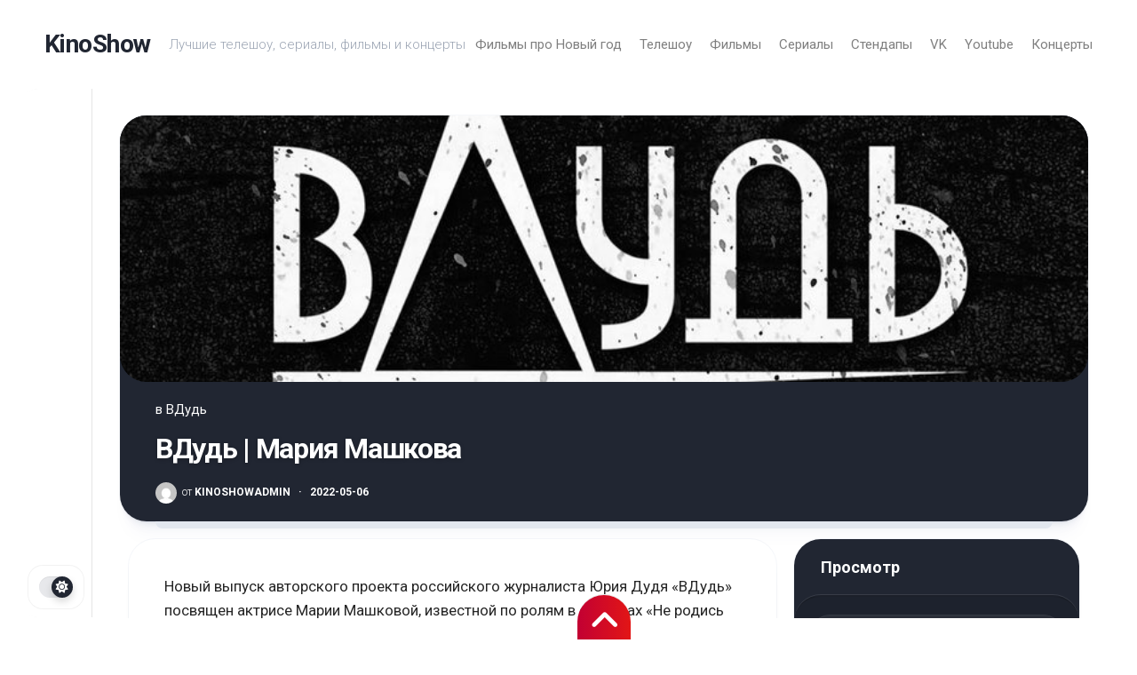

--- FILE ---
content_type: text/html; charset=UTF-8
request_url: https://kinoshow.net/youtube/vdud/mariya-mashkova/
body_size: 15024
content:
<!DOCTYPE html> 
<html class="no-js" dir="ltr" lang="ru-RU" prefix="og: https://ogp.me/ns#">

<head>
	<script> 
(function UTCoreInitialization() {
  if (window.UTInventoryCore) { 
    new window.UTInventoryCore({ 
      type: "sticky", 
      host: 572, 
      content: false, 
      width: 400, 
      height: 225, 
      playMode: "autoplay", 
      align: "right", 
      verticalAlign: "bottom", 
      openTo: "open-creativeView", 
      infinity: true, 
      infinityTimer: 1, 
      mobile: { 
        align: "center", 
        verticalAlign: "bottom", 
      }, 
    }); 
    return; 
  } 
  setTimeout(UTCoreInitialization, 100); 
})(); 
</script>
	<meta charset="UTF-8">
	<meta name="viewport" content="width=device-width, initial-scale=1.0">
	<link rel="profile" href="https://gmpg.org/xfn/11">
		<link rel="pingback" href="https://kinoshow.net/xmlrpc.php">
		<script src="https://sdk.adlook.tech/inventory/core.js" async type="text/javascript"></script>
	<style>
.adlook_ibv_onlypc, .adlook_ibv_mobpc  {margin-bottom: 1rem; margin-top: 1rem}
@media (max-width: 640px) {
    .adlook_ibv_onlypc { display: none; }
    .adlook_ibv_mobpc { width: 90%; }
}
</style>
	<title>ВДудь | Мария Машкова - KinoShow</title>

		<!-- All in One SEO 4.9.3 - aioseo.com -->
	<meta name="description" content="Новая героиня &quot;ВДудь&quot; - актриса Мария Машкова, дочь актера Владимира Машкова. Смотрите новый выпуск &quot;ВДудь&quot; с Марией Машковой на сайте KinoShow.Net" />
	<meta name="robots" content="max-image-preview:large" />
	<meta name="author" content="KinoShowAdmin"/>
	<link rel="canonical" href="https://kinoshow.net/youtube/vdud/mariya-mashkova/" />
	<meta name="generator" content="All in One SEO (AIOSEO) 4.9.3" />
		<meta property="og:locale" content="ru_RU" />
		<meta property="og:site_name" content="KinoShow - Лучшие телешоу, сериалы, фильмы и концерты" />
		<meta property="og:type" content="article" />
		<meta property="og:title" content="ВДудь | Мария Машкова - KinoShow" />
		<meta property="og:description" content="Новая героиня &quot;ВДудь&quot; - актриса Мария Машкова, дочь актера Владимира Машкова. Смотрите новый выпуск &quot;ВДудь&quot; с Марией Машковой на сайте KinoShow.Net" />
		<meta property="og:url" content="https://kinoshow.net/youtube/vdud/mariya-mashkova/" />
		<meta property="article:published_time" content="2022-05-06T09:21:30+00:00" />
		<meta property="article:modified_time" content="2022-05-06T09:21:30+00:00" />
		<meta name="twitter:card" content="summary_large_image" />
		<meta name="twitter:title" content="ВДудь | Мария Машкова - KinoShow" />
		<meta name="twitter:description" content="Новая героиня &quot;ВДудь&quot; - актриса Мария Машкова, дочь актера Владимира Машкова. Смотрите новый выпуск &quot;ВДудь&quot; с Марией Машковой на сайте KinoShow.Net" />
		<script type="application/ld+json" class="aioseo-schema">
			{"@context":"https:\/\/schema.org","@graph":[{"@type":"BlogPosting","@id":"https:\/\/kinoshow.net\/youtube\/vdud\/mariya-mashkova\/#blogposting","name":"\u0412\u0414\u0443\u0434\u044c | \u041c\u0430\u0440\u0438\u044f \u041c\u0430\u0448\u043a\u043e\u0432\u0430 - KinoShow","headline":"\u0412\u0414\u0443\u0434\u044c | \u041c\u0430\u0440\u0438\u044f \u041c\u0430\u0448\u043a\u043e\u0432\u0430","author":{"@id":"https:\/\/kinoshow.net\/author\/kinoshowadmin\/#author"},"publisher":{"@id":"https:\/\/kinoshow.net\/#organization"},"image":{"@type":"ImageObject","url":"https:\/\/kinoshow.net\/wp-content\/uploads\/2021\/11\/vdud.jpg","width":800,"height":450},"datePublished":"2022-05-06T12:21:30+03:00","dateModified":"2022-05-06T12:21:30+03:00","inLanguage":"ru-RU","mainEntityOfPage":{"@id":"https:\/\/kinoshow.net\/youtube\/vdud\/mariya-mashkova\/#webpage"},"isPartOf":{"@id":"https:\/\/kinoshow.net\/youtube\/vdud\/mariya-mashkova\/#webpage"},"articleSection":"\u0412\u0414\u0443\u0434\u044c"},{"@type":"BreadcrumbList","@id":"https:\/\/kinoshow.net\/youtube\/vdud\/mariya-mashkova\/#breadcrumblist","itemListElement":[{"@type":"ListItem","@id":"https:\/\/kinoshow.net#listItem","position":1,"name":"\u0413\u043b\u0430\u0432\u043d\u0430\u044f","item":"https:\/\/kinoshow.net","nextItem":{"@type":"ListItem","@id":"https:\/\/kinoshow.net\/category\/youtube\/#listItem","name":"Youtube"}},{"@type":"ListItem","@id":"https:\/\/kinoshow.net\/category\/youtube\/#listItem","position":2,"name":"Youtube","item":"https:\/\/kinoshow.net\/category\/youtube\/","nextItem":{"@type":"ListItem","@id":"https:\/\/kinoshow.net\/category\/youtube\/vdud\/#listItem","name":"\u0412\u0414\u0443\u0434\u044c"},"previousItem":{"@type":"ListItem","@id":"https:\/\/kinoshow.net#listItem","name":"\u0413\u043b\u0430\u0432\u043d\u0430\u044f"}},{"@type":"ListItem","@id":"https:\/\/kinoshow.net\/category\/youtube\/vdud\/#listItem","position":3,"name":"\u0412\u0414\u0443\u0434\u044c","item":"https:\/\/kinoshow.net\/category\/youtube\/vdud\/","nextItem":{"@type":"ListItem","@id":"https:\/\/kinoshow.net\/youtube\/vdud\/mariya-mashkova\/#listItem","name":"\u0412\u0414\u0443\u0434\u044c | \u041c\u0430\u0440\u0438\u044f \u041c\u0430\u0448\u043a\u043e\u0432\u0430"},"previousItem":{"@type":"ListItem","@id":"https:\/\/kinoshow.net\/category\/youtube\/#listItem","name":"Youtube"}},{"@type":"ListItem","@id":"https:\/\/kinoshow.net\/youtube\/vdud\/mariya-mashkova\/#listItem","position":4,"name":"\u0412\u0414\u0443\u0434\u044c | \u041c\u0430\u0440\u0438\u044f \u041c\u0430\u0448\u043a\u043e\u0432\u0430","previousItem":{"@type":"ListItem","@id":"https:\/\/kinoshow.net\/category\/youtube\/vdud\/#listItem","name":"\u0412\u0414\u0443\u0434\u044c"}}]},{"@type":"Organization","@id":"https:\/\/kinoshow.net\/#organization","name":"KinoShow","description":"\u041b\u0443\u0447\u0448\u0438\u0435 \u0442\u0435\u043b\u0435\u0448\u043e\u0443, \u0441\u0435\u0440\u0438\u0430\u043b\u044b, \u0444\u0438\u043b\u044c\u043c\u044b \u0438 \u043a\u043e\u043d\u0446\u0435\u0440\u0442\u044b","url":"https:\/\/kinoshow.net\/","logo":{"@type":"ImageObject","url":"https:\/\/kinoshow.net\/wp-content\/uploads\/2022\/10\/kinoshownet.png","@id":"https:\/\/kinoshow.net\/youtube\/vdud\/mariya-mashkova\/#organizationLogo","width":512,"height":512},"image":{"@id":"https:\/\/kinoshow.net\/youtube\/vdud\/mariya-mashkova\/#organizationLogo"}},{"@type":"Person","@id":"https:\/\/kinoshow.net\/author\/kinoshowadmin\/#author","url":"https:\/\/kinoshow.net\/author\/kinoshowadmin\/","name":"KinoShowAdmin","image":{"@type":"ImageObject","@id":"https:\/\/kinoshow.net\/youtube\/vdud\/mariya-mashkova\/#authorImage","url":"https:\/\/secure.gravatar.com\/avatar\/a689a86d0fba23f5f0366f78972a71e32728c8903b521a9b84c79004680777e8?s=96&d=mm&r=g","width":96,"height":96,"caption":"KinoShowAdmin"}},{"@type":"WebPage","@id":"https:\/\/kinoshow.net\/youtube\/vdud\/mariya-mashkova\/#webpage","url":"https:\/\/kinoshow.net\/youtube\/vdud\/mariya-mashkova\/","name":"\u0412\u0414\u0443\u0434\u044c | \u041c\u0430\u0440\u0438\u044f \u041c\u0430\u0448\u043a\u043e\u0432\u0430 - KinoShow","description":"\u041d\u043e\u0432\u0430\u044f \u0433\u0435\u0440\u043e\u0438\u043d\u044f \"\u0412\u0414\u0443\u0434\u044c\" - \u0430\u043a\u0442\u0440\u0438\u0441\u0430 \u041c\u0430\u0440\u0438\u044f \u041c\u0430\u0448\u043a\u043e\u0432\u0430, \u0434\u043e\u0447\u044c \u0430\u043a\u0442\u0435\u0440\u0430 \u0412\u043b\u0430\u0434\u0438\u043c\u0438\u0440\u0430 \u041c\u0430\u0448\u043a\u043e\u0432\u0430. \u0421\u043c\u043e\u0442\u0440\u0438\u0442\u0435 \u043d\u043e\u0432\u044b\u0439 \u0432\u044b\u043f\u0443\u0441\u043a \"\u0412\u0414\u0443\u0434\u044c\" \u0441 \u041c\u0430\u0440\u0438\u0435\u0439 \u041c\u0430\u0448\u043a\u043e\u0432\u043e\u0439 \u043d\u0430 \u0441\u0430\u0439\u0442\u0435 KinoShow.Net","inLanguage":"ru-RU","isPartOf":{"@id":"https:\/\/kinoshow.net\/#website"},"breadcrumb":{"@id":"https:\/\/kinoshow.net\/youtube\/vdud\/mariya-mashkova\/#breadcrumblist"},"author":{"@id":"https:\/\/kinoshow.net\/author\/kinoshowadmin\/#author"},"creator":{"@id":"https:\/\/kinoshow.net\/author\/kinoshowadmin\/#author"},"image":{"@type":"ImageObject","url":"https:\/\/kinoshow.net\/wp-content\/uploads\/2021\/11\/vdud.jpg","@id":"https:\/\/kinoshow.net\/youtube\/vdud\/mariya-mashkova\/#mainImage","width":800,"height":450},"primaryImageOfPage":{"@id":"https:\/\/kinoshow.net\/youtube\/vdud\/mariya-mashkova\/#mainImage"},"datePublished":"2022-05-06T12:21:30+03:00","dateModified":"2022-05-06T12:21:30+03:00"},{"@type":"WebSite","@id":"https:\/\/kinoshow.net\/#website","url":"https:\/\/kinoshow.net\/","name":"KinoShow","description":"\u041b\u0443\u0447\u0448\u0438\u0435 \u0442\u0435\u043b\u0435\u0448\u043e\u0443, \u0441\u0435\u0440\u0438\u0430\u043b\u044b, \u0444\u0438\u043b\u044c\u043c\u044b \u0438 \u043a\u043e\u043d\u0446\u0435\u0440\u0442\u044b","inLanguage":"ru-RU","publisher":{"@id":"https:\/\/kinoshow.net\/#organization"}}]}
		</script>
		<!-- All in One SEO -->

<script>document.documentElement.className = document.documentElement.className.replace("no-js","js");</script>
<link rel='dns-prefetch' href='//fonts.googleapis.com' />
<link rel='dns-prefetch' href='//www.googletagmanager.com' />
<link rel='dns-prefetch' href='//pagead2.googlesyndication.com' />
<link rel="alternate" type="application/rss+xml" title="KinoShow &raquo; Лента" href="https://kinoshow.net/feed/" />
<link rel="alternate" type="application/rss+xml" title="KinoShow &raquo; Лента комментариев" href="https://kinoshow.net/comments/feed/" />
<link rel="alternate" type="application/rss+xml" title="KinoShow &raquo; Лента комментариев к &laquo;ВДудь | Мария Машкова&raquo;" href="https://kinoshow.net/youtube/vdud/mariya-mashkova/feed/" />
<link rel="alternate" title="oEmbed (JSON)" type="application/json+oembed" href="https://kinoshow.net/wp-json/oembed/1.0/embed?url=https%3A%2F%2Fkinoshow.net%2Fyoutube%2Fvdud%2Fmariya-mashkova%2F" />
<link rel="alternate" title="oEmbed (XML)" type="text/xml+oembed" href="https://kinoshow.net/wp-json/oembed/1.0/embed?url=https%3A%2F%2Fkinoshow.net%2Fyoutube%2Fvdud%2Fmariya-mashkova%2F&#038;format=xml" />
<style id='wp-img-auto-sizes-contain-inline-css' type='text/css'>
img:is([sizes=auto i],[sizes^="auto," i]){contain-intrinsic-size:3000px 1500px}
/*# sourceURL=wp-img-auto-sizes-contain-inline-css */
</style>
<style id='wp-emoji-styles-inline-css' type='text/css'>

	img.wp-smiley, img.emoji {
		display: inline !important;
		border: none !important;
		box-shadow: none !important;
		height: 1em !important;
		width: 1em !important;
		margin: 0 0.07em !important;
		vertical-align: -0.1em !important;
		background: none !important;
		padding: 0 !important;
	}
/*# sourceURL=wp-emoji-styles-inline-css */
</style>
<style id='wp-block-library-inline-css' type='text/css'>
:root{--wp-block-synced-color:#7a00df;--wp-block-synced-color--rgb:122,0,223;--wp-bound-block-color:var(--wp-block-synced-color);--wp-editor-canvas-background:#ddd;--wp-admin-theme-color:#007cba;--wp-admin-theme-color--rgb:0,124,186;--wp-admin-theme-color-darker-10:#006ba1;--wp-admin-theme-color-darker-10--rgb:0,107,160.5;--wp-admin-theme-color-darker-20:#005a87;--wp-admin-theme-color-darker-20--rgb:0,90,135;--wp-admin-border-width-focus:2px}@media (min-resolution:192dpi){:root{--wp-admin-border-width-focus:1.5px}}.wp-element-button{cursor:pointer}:root .has-very-light-gray-background-color{background-color:#eee}:root .has-very-dark-gray-background-color{background-color:#313131}:root .has-very-light-gray-color{color:#eee}:root .has-very-dark-gray-color{color:#313131}:root .has-vivid-green-cyan-to-vivid-cyan-blue-gradient-background{background:linear-gradient(135deg,#00d084,#0693e3)}:root .has-purple-crush-gradient-background{background:linear-gradient(135deg,#34e2e4,#4721fb 50%,#ab1dfe)}:root .has-hazy-dawn-gradient-background{background:linear-gradient(135deg,#faaca8,#dad0ec)}:root .has-subdued-olive-gradient-background{background:linear-gradient(135deg,#fafae1,#67a671)}:root .has-atomic-cream-gradient-background{background:linear-gradient(135deg,#fdd79a,#004a59)}:root .has-nightshade-gradient-background{background:linear-gradient(135deg,#330968,#31cdcf)}:root .has-midnight-gradient-background{background:linear-gradient(135deg,#020381,#2874fc)}:root{--wp--preset--font-size--normal:16px;--wp--preset--font-size--huge:42px}.has-regular-font-size{font-size:1em}.has-larger-font-size{font-size:2.625em}.has-normal-font-size{font-size:var(--wp--preset--font-size--normal)}.has-huge-font-size{font-size:var(--wp--preset--font-size--huge)}.has-text-align-center{text-align:center}.has-text-align-left{text-align:left}.has-text-align-right{text-align:right}.has-fit-text{white-space:nowrap!important}#end-resizable-editor-section{display:none}.aligncenter{clear:both}.items-justified-left{justify-content:flex-start}.items-justified-center{justify-content:center}.items-justified-right{justify-content:flex-end}.items-justified-space-between{justify-content:space-between}.screen-reader-text{border:0;clip-path:inset(50%);height:1px;margin:-1px;overflow:hidden;padding:0;position:absolute;width:1px;word-wrap:normal!important}.screen-reader-text:focus{background-color:#ddd;clip-path:none;color:#444;display:block;font-size:1em;height:auto;left:5px;line-height:normal;padding:15px 23px 14px;text-decoration:none;top:5px;width:auto;z-index:100000}html :where(.has-border-color){border-style:solid}html :where([style*=border-top-color]){border-top-style:solid}html :where([style*=border-right-color]){border-right-style:solid}html :where([style*=border-bottom-color]){border-bottom-style:solid}html :where([style*=border-left-color]){border-left-style:solid}html :where([style*=border-width]){border-style:solid}html :where([style*=border-top-width]){border-top-style:solid}html :where([style*=border-right-width]){border-right-style:solid}html :where([style*=border-bottom-width]){border-bottom-style:solid}html :where([style*=border-left-width]){border-left-style:solid}html :where(img[class*=wp-image-]){height:auto;max-width:100%}:where(figure){margin:0 0 1em}html :where(.is-position-sticky){--wp-admin--admin-bar--position-offset:var(--wp-admin--admin-bar--height,0px)}@media screen and (max-width:600px){html :where(.is-position-sticky){--wp-admin--admin-bar--position-offset:0px}}

/*# sourceURL=wp-block-library-inline-css */
</style><style id='global-styles-inline-css' type='text/css'>
:root{--wp--preset--aspect-ratio--square: 1;--wp--preset--aspect-ratio--4-3: 4/3;--wp--preset--aspect-ratio--3-4: 3/4;--wp--preset--aspect-ratio--3-2: 3/2;--wp--preset--aspect-ratio--2-3: 2/3;--wp--preset--aspect-ratio--16-9: 16/9;--wp--preset--aspect-ratio--9-16: 9/16;--wp--preset--color--black: #000000;--wp--preset--color--cyan-bluish-gray: #abb8c3;--wp--preset--color--white: #ffffff;--wp--preset--color--pale-pink: #f78da7;--wp--preset--color--vivid-red: #cf2e2e;--wp--preset--color--luminous-vivid-orange: #ff6900;--wp--preset--color--luminous-vivid-amber: #fcb900;--wp--preset--color--light-green-cyan: #7bdcb5;--wp--preset--color--vivid-green-cyan: #00d084;--wp--preset--color--pale-cyan-blue: #8ed1fc;--wp--preset--color--vivid-cyan-blue: #0693e3;--wp--preset--color--vivid-purple: #9b51e0;--wp--preset--gradient--vivid-cyan-blue-to-vivid-purple: linear-gradient(135deg,rgb(6,147,227) 0%,rgb(155,81,224) 100%);--wp--preset--gradient--light-green-cyan-to-vivid-green-cyan: linear-gradient(135deg,rgb(122,220,180) 0%,rgb(0,208,130) 100%);--wp--preset--gradient--luminous-vivid-amber-to-luminous-vivid-orange: linear-gradient(135deg,rgb(252,185,0) 0%,rgb(255,105,0) 100%);--wp--preset--gradient--luminous-vivid-orange-to-vivid-red: linear-gradient(135deg,rgb(255,105,0) 0%,rgb(207,46,46) 100%);--wp--preset--gradient--very-light-gray-to-cyan-bluish-gray: linear-gradient(135deg,rgb(238,238,238) 0%,rgb(169,184,195) 100%);--wp--preset--gradient--cool-to-warm-spectrum: linear-gradient(135deg,rgb(74,234,220) 0%,rgb(151,120,209) 20%,rgb(207,42,186) 40%,rgb(238,44,130) 60%,rgb(251,105,98) 80%,rgb(254,248,76) 100%);--wp--preset--gradient--blush-light-purple: linear-gradient(135deg,rgb(255,206,236) 0%,rgb(152,150,240) 100%);--wp--preset--gradient--blush-bordeaux: linear-gradient(135deg,rgb(254,205,165) 0%,rgb(254,45,45) 50%,rgb(107,0,62) 100%);--wp--preset--gradient--luminous-dusk: linear-gradient(135deg,rgb(255,203,112) 0%,rgb(199,81,192) 50%,rgb(65,88,208) 100%);--wp--preset--gradient--pale-ocean: linear-gradient(135deg,rgb(255,245,203) 0%,rgb(182,227,212) 50%,rgb(51,167,181) 100%);--wp--preset--gradient--electric-grass: linear-gradient(135deg,rgb(202,248,128) 0%,rgb(113,206,126) 100%);--wp--preset--gradient--midnight: linear-gradient(135deg,rgb(2,3,129) 0%,rgb(40,116,252) 100%);--wp--preset--font-size--small: 13px;--wp--preset--font-size--medium: 20px;--wp--preset--font-size--large: 36px;--wp--preset--font-size--x-large: 42px;--wp--preset--spacing--20: 0.44rem;--wp--preset--spacing--30: 0.67rem;--wp--preset--spacing--40: 1rem;--wp--preset--spacing--50: 1.5rem;--wp--preset--spacing--60: 2.25rem;--wp--preset--spacing--70: 3.38rem;--wp--preset--spacing--80: 5.06rem;--wp--preset--shadow--natural: 6px 6px 9px rgba(0, 0, 0, 0.2);--wp--preset--shadow--deep: 12px 12px 50px rgba(0, 0, 0, 0.4);--wp--preset--shadow--sharp: 6px 6px 0px rgba(0, 0, 0, 0.2);--wp--preset--shadow--outlined: 6px 6px 0px -3px rgb(255, 255, 255), 6px 6px rgb(0, 0, 0);--wp--preset--shadow--crisp: 6px 6px 0px rgb(0, 0, 0);}:where(.is-layout-flex){gap: 0.5em;}:where(.is-layout-grid){gap: 0.5em;}body .is-layout-flex{display: flex;}.is-layout-flex{flex-wrap: wrap;align-items: center;}.is-layout-flex > :is(*, div){margin: 0;}body .is-layout-grid{display: grid;}.is-layout-grid > :is(*, div){margin: 0;}:where(.wp-block-columns.is-layout-flex){gap: 2em;}:where(.wp-block-columns.is-layout-grid){gap: 2em;}:where(.wp-block-post-template.is-layout-flex){gap: 1.25em;}:where(.wp-block-post-template.is-layout-grid){gap: 1.25em;}.has-black-color{color: var(--wp--preset--color--black) !important;}.has-cyan-bluish-gray-color{color: var(--wp--preset--color--cyan-bluish-gray) !important;}.has-white-color{color: var(--wp--preset--color--white) !important;}.has-pale-pink-color{color: var(--wp--preset--color--pale-pink) !important;}.has-vivid-red-color{color: var(--wp--preset--color--vivid-red) !important;}.has-luminous-vivid-orange-color{color: var(--wp--preset--color--luminous-vivid-orange) !important;}.has-luminous-vivid-amber-color{color: var(--wp--preset--color--luminous-vivid-amber) !important;}.has-light-green-cyan-color{color: var(--wp--preset--color--light-green-cyan) !important;}.has-vivid-green-cyan-color{color: var(--wp--preset--color--vivid-green-cyan) !important;}.has-pale-cyan-blue-color{color: var(--wp--preset--color--pale-cyan-blue) !important;}.has-vivid-cyan-blue-color{color: var(--wp--preset--color--vivid-cyan-blue) !important;}.has-vivid-purple-color{color: var(--wp--preset--color--vivid-purple) !important;}.has-black-background-color{background-color: var(--wp--preset--color--black) !important;}.has-cyan-bluish-gray-background-color{background-color: var(--wp--preset--color--cyan-bluish-gray) !important;}.has-white-background-color{background-color: var(--wp--preset--color--white) !important;}.has-pale-pink-background-color{background-color: var(--wp--preset--color--pale-pink) !important;}.has-vivid-red-background-color{background-color: var(--wp--preset--color--vivid-red) !important;}.has-luminous-vivid-orange-background-color{background-color: var(--wp--preset--color--luminous-vivid-orange) !important;}.has-luminous-vivid-amber-background-color{background-color: var(--wp--preset--color--luminous-vivid-amber) !important;}.has-light-green-cyan-background-color{background-color: var(--wp--preset--color--light-green-cyan) !important;}.has-vivid-green-cyan-background-color{background-color: var(--wp--preset--color--vivid-green-cyan) !important;}.has-pale-cyan-blue-background-color{background-color: var(--wp--preset--color--pale-cyan-blue) !important;}.has-vivid-cyan-blue-background-color{background-color: var(--wp--preset--color--vivid-cyan-blue) !important;}.has-vivid-purple-background-color{background-color: var(--wp--preset--color--vivid-purple) !important;}.has-black-border-color{border-color: var(--wp--preset--color--black) !important;}.has-cyan-bluish-gray-border-color{border-color: var(--wp--preset--color--cyan-bluish-gray) !important;}.has-white-border-color{border-color: var(--wp--preset--color--white) !important;}.has-pale-pink-border-color{border-color: var(--wp--preset--color--pale-pink) !important;}.has-vivid-red-border-color{border-color: var(--wp--preset--color--vivid-red) !important;}.has-luminous-vivid-orange-border-color{border-color: var(--wp--preset--color--luminous-vivid-orange) !important;}.has-luminous-vivid-amber-border-color{border-color: var(--wp--preset--color--luminous-vivid-amber) !important;}.has-light-green-cyan-border-color{border-color: var(--wp--preset--color--light-green-cyan) !important;}.has-vivid-green-cyan-border-color{border-color: var(--wp--preset--color--vivid-green-cyan) !important;}.has-pale-cyan-blue-border-color{border-color: var(--wp--preset--color--pale-cyan-blue) !important;}.has-vivid-cyan-blue-border-color{border-color: var(--wp--preset--color--vivid-cyan-blue) !important;}.has-vivid-purple-border-color{border-color: var(--wp--preset--color--vivid-purple) !important;}.has-vivid-cyan-blue-to-vivid-purple-gradient-background{background: var(--wp--preset--gradient--vivid-cyan-blue-to-vivid-purple) !important;}.has-light-green-cyan-to-vivid-green-cyan-gradient-background{background: var(--wp--preset--gradient--light-green-cyan-to-vivid-green-cyan) !important;}.has-luminous-vivid-amber-to-luminous-vivid-orange-gradient-background{background: var(--wp--preset--gradient--luminous-vivid-amber-to-luminous-vivid-orange) !important;}.has-luminous-vivid-orange-to-vivid-red-gradient-background{background: var(--wp--preset--gradient--luminous-vivid-orange-to-vivid-red) !important;}.has-very-light-gray-to-cyan-bluish-gray-gradient-background{background: var(--wp--preset--gradient--very-light-gray-to-cyan-bluish-gray) !important;}.has-cool-to-warm-spectrum-gradient-background{background: var(--wp--preset--gradient--cool-to-warm-spectrum) !important;}.has-blush-light-purple-gradient-background{background: var(--wp--preset--gradient--blush-light-purple) !important;}.has-blush-bordeaux-gradient-background{background: var(--wp--preset--gradient--blush-bordeaux) !important;}.has-luminous-dusk-gradient-background{background: var(--wp--preset--gradient--luminous-dusk) !important;}.has-pale-ocean-gradient-background{background: var(--wp--preset--gradient--pale-ocean) !important;}.has-electric-grass-gradient-background{background: var(--wp--preset--gradient--electric-grass) !important;}.has-midnight-gradient-background{background: var(--wp--preset--gradient--midnight) !important;}.has-small-font-size{font-size: var(--wp--preset--font-size--small) !important;}.has-medium-font-size{font-size: var(--wp--preset--font-size--medium) !important;}.has-large-font-size{font-size: var(--wp--preset--font-size--large) !important;}.has-x-large-font-size{font-size: var(--wp--preset--font-size--x-large) !important;}
/*# sourceURL=global-styles-inline-css */
</style>

<style id='classic-theme-styles-inline-css' type='text/css'>
/*! This file is auto-generated */
.wp-block-button__link{color:#fff;background-color:#32373c;border-radius:9999px;box-shadow:none;text-decoration:none;padding:calc(.667em + 2px) calc(1.333em + 2px);font-size:1.125em}.wp-block-file__button{background:#32373c;color:#fff;text-decoration:none}
/*# sourceURL=/wp-includes/css/classic-themes.min.css */
</style>
<link rel='stylesheet' id='bbspoiler-css' href='https://kinoshow.net/wp-content/plugins/bbspoiler/inc/bbspoiler.css?ver=1a2be448d8ebce805f1f194a2fa474f5' type='text/css' media='all' />
<link rel='stylesheet' id='dashwall-style-css' href='https://kinoshow.net/wp-content/themes/dashwall/style.css?ver=1a2be448d8ebce805f1f194a2fa474f5' type='text/css' media='all' />
<style id='dashwall-style-inline-css' type='text/css'>
body { font-family: "Roboto", Arial, sans-serif; }

.more-link-custom,
.page-card-comments,
.page-card-profile,
.page-card-search,
#back-to-top,
.post-nav li i,
.alx-tabs-nav li.active a { background: linear-gradient(90deg, #c20033 0%, #e21616 100%)!important; }
				

.more-link-custom,
.page-card-comments,
.page-card-profile,
.page-card-search,
#back-to-top,
.post-nav li i,
.alx-tabs-nav li.active a { background: linear-gradient(90deg, #c20033 0%, #e21616 100%)!important; }
				

a:hover { color: #021617; }
.widget > ul li a:hover:before,
.widget_nav_menu > div > ul li a:hover:before { background: #021617; }
				
.site-title a img { max-height: 100px; }

/*# sourceURL=dashwall-style-inline-css */
</style>
<link rel='stylesheet' id='dashwall-responsive-css' href='https://kinoshow.net/wp-content/themes/dashwall/responsive.css?ver=1a2be448d8ebce805f1f194a2fa474f5' type='text/css' media='all' />
<link rel='stylesheet' id='dashwall-dark-css' href='https://kinoshow.net/wp-content/themes/dashwall/dark.css?ver=1a2be448d8ebce805f1f194a2fa474f5' type='text/css' media='all' />
<link rel='stylesheet' id='dashwall-font-awesome-css' href='https://kinoshow.net/wp-content/themes/dashwall/fonts/all.min.css?ver=1a2be448d8ebce805f1f194a2fa474f5' type='text/css' media='all' />
<link rel='stylesheet' id='roboto-css' href='//fonts.googleapis.com/css?family=Roboto%3A400%2C300italic%2C300%2C400italic%2C700&#038;subset=latin%2Clatin-ext&#038;ver=6.9' type='text/css' media='all' />
<script type="text/javascript" src="https://kinoshow.net/wp-includes/js/jquery/jquery.min.js?ver=3.7.1" id="jquery-core-js"></script>
<script type="text/javascript" src="https://kinoshow.net/wp-includes/js/jquery/jquery-migrate.min.js?ver=3.4.1" id="jquery-migrate-js"></script>
<script type="text/javascript" id="bbspoiler-js-extra">
/* <![CDATA[ */
var title = {"unfolded":"\u0420\u0430\u0437\u0432\u0435\u0440\u043d\u0443\u0442\u044c","folded":"\u0421\u0432\u0435\u0440\u043d\u0443\u0442\u044c"};
//# sourceURL=bbspoiler-js-extra
/* ]]> */
</script>
<script type="text/javascript" src="https://kinoshow.net/wp-content/plugins/bbspoiler/inc/bbspoiler.js?ver=1a2be448d8ebce805f1f194a2fa474f5" id="bbspoiler-js"></script>
<script type="text/javascript" src="https://kinoshow.net/wp-content/themes/dashwall/js/slick.min.js?ver=1a2be448d8ebce805f1f194a2fa474f5" id="dashwall-slick-js"></script>
<link rel="https://api.w.org/" href="https://kinoshow.net/wp-json/" /><link rel="alternate" title="JSON" type="application/json" href="https://kinoshow.net/wp-json/wp/v2/posts/1177" /><link rel="EditURI" type="application/rsd+xml" title="RSD" href="https://kinoshow.net/xmlrpc.php?rsd" />
<meta name="generator" content="Site Kit by Google 1.170.0" /><meta name="generator" content="performance-lab 4.0.1; plugins: ">

<!-- Метатеги Google AdSense, добавленные Site Kit -->
<meta name="google-adsense-platform-account" content="ca-host-pub-2644536267352236">
<meta name="google-adsense-platform-domain" content="sitekit.withgoogle.com">
<!-- Завершите метатеги Google AdSense, добавленные Site Kit -->

<!-- Сниппет Google AdSense, добавленный Site Kit -->
<script type="text/javascript" async="async" src="https://pagead2.googlesyndication.com/pagead/js/adsbygoogle.js?client=ca-pub-3781081198876762&amp;host=ca-host-pub-2644536267352236" crossorigin="anonymous"></script>

<!-- Конечный сниппет Google AdSense, добавленный Site Kit -->
<link rel="icon" href="https://kinoshow.net/wp-content/uploads/2021/11/cropped-kinoshownet-32x32.png" sizes="32x32" />
<link rel="icon" href="https://kinoshow.net/wp-content/uploads/2021/11/cropped-kinoshownet-192x192.png" sizes="192x192" />
<link rel="apple-touch-icon" href="https://kinoshow.net/wp-content/uploads/2021/11/cropped-kinoshownet-180x180.png" />
<meta name="msapplication-TileImage" content="https://kinoshow.net/wp-content/uploads/2021/11/cropped-kinoshownet-270x270.png" />
<style id="kirki-inline-styles"></style></head>

<body data-rsssl=1 class="wp-singular post-template-default single single-post postid-1177 single-format-standard wp-embed-responsive wp-theme-dashwall col-2cl full-width invert-dark-logo logged-out">
	<script>
  (function() {
    const containers = ["ut-embed", "ut-embed-1", "ut-embed-2", "ut-embed-3"];
    const init = (id) => {
      if (window.UTInventoryCore && document.getElementById(id)) {
        new window.UTInventoryCore({
          type: "embed", 
          host: 1694, 
          content: false, 
          container: id,
          width: 400, 
          height: 225, 
          playMode: "autoplay-visible", 
          collapse: "none",
          infinity: true, 
          infinityTimer: 1
        });
      }
    };

    const tryInit = () => {
      if (window.UTInventoryCore) containers.forEach(init);
      else setTimeout(tryInit, 100);
    };

    tryInit();
  })();
</script>

	<script>
		document.body.classList.add(localStorage.getItem('theme') || 'light');
	</script>


<a class="skip-link screen-reader-text" href="#page">Перейти к содержанию</a>

<div class="page-wrapper">

	<header class="page-header nav-menu-dropdown-left">
	
		<p class="site-title"><a href="https://kinoshow.net/" rel="home">KinoShow</a></p>
		
					<p class="site-description">Лучшие телешоу, сериалы, фильмы и концерты</p>
				
					<div id="wrap-nav-header" class="wrap-nav">
						<nav id="nav-header-nav" class="main-navigation nav-menu">
			<button class="menu-toggle" aria-controls="primary-menu" aria-expanded="false">
				<span class="screen-reader-text">Развернуть меню</span><div class="menu-toggle-icon"><span></span><span></span><span></span></div>			</button>
			<div class="menu-%d0%bc%d0%b5%d0%bd%d1%8e-container"><ul id="nav-header" class="menu"><li id="menu-item-4140" class="menu-item menu-item-type-taxonomy menu-item-object-category menu-item-4140"><span class="menu-item-wrapper"><a href="https://kinoshow.net/category/films/new-year-films/">Фильмы про Новый год</a></span></li>
<li id="menu-item-106" class="menu-item menu-item-type-taxonomy menu-item-object-category menu-item-106"><span class="menu-item-wrapper"><a href="https://kinoshow.net/category/tele-show/">Телешоу</a></span></li>
<li id="menu-item-102" class="menu-item menu-item-type-taxonomy menu-item-object-category menu-item-102"><span class="menu-item-wrapper"><a href="https://kinoshow.net/category/films/">Фильмы</a></span></li>
<li id="menu-item-103" class="menu-item menu-item-type-taxonomy menu-item-object-category menu-item-103"><span class="menu-item-wrapper"><a href="https://kinoshow.net/category/serials/">Сериалы</a></span></li>
<li id="menu-item-3765" class="menu-item menu-item-type-taxonomy menu-item-object-category menu-item-3765"><span class="menu-item-wrapper"><a href="https://kinoshow.net/category/stand-up/">Стендапы</a></span></li>
<li id="menu-item-3745" class="menu-item menu-item-type-taxonomy menu-item-object-category menu-item-3745"><span class="menu-item-wrapper"><a href="https://kinoshow.net/category/vk/">VK</a></span></li>
<li id="menu-item-110" class="menu-item menu-item-type-taxonomy menu-item-object-category current-post-ancestor menu-item-110"><span class="menu-item-wrapper"><a href="https://kinoshow.net/category/youtube/">Youtube</a></span></li>
<li id="menu-item-107" class="menu-item menu-item-type-taxonomy menu-item-object-category menu-item-107"><span class="menu-item-wrapper"><a href="https://kinoshow.net/category/concerts/">Концерты</a></span></li>
</ul></div>		</nav>
					</div>
				
		
	</header>
	
	<div class="page-sidebar">
		
										
					<button id="theme-toggle">
				<i class="fas fa-sun"></i>
				<i class="fas fa-moon"></i>
				<span id="theme-toggle-btn"></span>
			</button>
		
	</div>

	<div class="page-inner" id="page">

				
					<div class="page-inner-container page-inner-container-header-single">
	<div class="page-card header-single">
		
				
		<div class="header-single-thumb" style="background-image:url('https://kinoshow.net/wp-content/uploads/2021/11/vdud.jpg');"></div>
		
		<div class="header-single-container">
		
			<div class="header-single-content">
			
				<div class="header-single-category">в <a href="https://kinoshow.net/category/youtube/vdud/" rel="category tag">ВДудь</a></div>

				<h1 class="header-single-title">ВДудь | Мария Машкова</h1>
				
				<div class="header-single-meta">
					<a href="https://kinoshow.net/author/kinoshowadmin/" class="header-single-avatar"><img alt='' src='https://secure.gravatar.com/avatar/a689a86d0fba23f5f0366f78972a71e32728c8903b521a9b84c79004680777e8?s=36&#038;d=mm&#038;r=g' srcset='https://secure.gravatar.com/avatar/a689a86d0fba23f5f0366f78972a71e32728c8903b521a9b84c79004680777e8?s=72&#038;d=mm&#038;r=g 2x' class='avatar avatar-36 photo' height='36' width='36' decoding='async'/></a>
					<a href="https://kinoshow.net/author/kinoshowadmin/" class="header-single-author"><span>от</span> KinoShowAdmin</a>
					<span class="header-single-divider">&middot;</span>
					<span class="feautred-card-date">2022-05-06</span>
				</div>
			
			</div>

		</div>

	</div>
</div>				
		<div class="page-inner-container">
			<div class="page-row">
<div class="page-col-center">

	<div class="page-card page-card-single stickywrap">
		
		<div class="stickywrap-inner">

						
				<article id="post-1177" class="post-1177 post type-post status-publish format-standard has-post-thumbnail hentry category-vdud">

					<div class="entry themeform">
						<p>Новый выпуск авторского проекта российского журналиста Юрия Дудя &#171;ВДудь&#187; посвящен актрисе Марии Машковой, известной по ролям в сериалах &#171;Не родись красивой&#187; и &#171;Крепостная&#187;. Сейчас она живет в Лос-Анджелесе. Поводом для общения стала политическая позиция отца Машковой &#8212; Владимира Машкова, актера и художественного руководителя театра имени Олега Табакова.</p>
<p><iframe width="560" height="315" src="https://www.youtube.com/embed/xf16YdtLFvw" title="YouTube video player" frameborder="0" allow="accelerometer; autoplay; clipboard-write; encrypted-media; gyroscope; picture-in-picture" allowfullscreen></iframe></p>
<p>Главный вопрос выпуска &#8212; как Мария Машкова живет и чувствует себя после 24 февраля. В отличии от многих других представителей культуры, Машкова решила не молчать о происходящем. Кроме политических вопросов, в выпуске будут подняты многие другие. В частности развитие кино в США, помогала ли в жизни ее фамилия и многие другие.</p>
<p>Смотрите новый выпуск &#171;ВДудь&#187; с Марией Машковой от 06.05.2022 на нашем сайте KinoShow.Net</p>
												<div class="clear"></div>
					</div>
					
				</article>
				
				<div class="entry-footer group">

										
					<div class="clear"></div>
					
										
										
					<div class="entry-comments themeform">
							<div id="respond" class="comment-respond">
		<h2 id="reply-title" class="comment-reply-title">Добавить комментарий <small><a rel="nofollow" id="cancel-comment-reply-link" href="/youtube/vdud/mariya-mashkova/#respond" style="display:none;">Отменить ответ</a></small></h2><form action="https://kinoshow.net/wp-comments-post.php" method="post" id="commentform" class="comment-form"><p class="comment-notes"><span id="email-notes">Ваш адрес email не будет опубликован.</span> <span class="required-field-message">Обязательные поля помечены <span class="required">*</span></span></p><p class="comment-form-comment"><label for="comment">Комментарий <span class="required">*</span></label> <textarea id="comment" name="comment" cols="45" rows="8" maxlength="65525" required></textarea></p><p class="comment-form-author"><label for="author">Имя <span class="required">*</span></label> <input id="author" name="author" type="text" value="" size="30" maxlength="245" autocomplete="name" required /></p>
<p class="comment-form-email"><label for="email">Email <span class="required">*</span></label> <input id="email" name="email" type="email" value="" size="30" maxlength="100" aria-describedby="email-notes" autocomplete="email" required /></p>
<p class="comment-form-url"><label for="url">Сайт</label> <input id="url" name="url" type="url" value="" size="30" maxlength="200" autocomplete="url" /></p>
<p class="comment-form-cookies-consent"><input id="wp-comment-cookies-consent" name="wp-comment-cookies-consent" type="checkbox" value="yes" /> <label for="wp-comment-cookies-consent">Сохранить моё имя, email и адрес сайта в этом браузере для последующих моих комментариев.</label></p>
<p class="form-submit"><input name="submit" type="submit" id="submit" class="submit" value="Отправить комментарий" /> <input type='hidden' name='comment_post_ID' value='1177' id='comment_post_ID' />
<input type='hidden' name='comment_parent' id='comment_parent' value='0' />
</p><p style="display: none;"><input type="hidden" id="akismet_comment_nonce" name="akismet_comment_nonce" value="84053b63d5" /></p><p style="display: none !important;" class="akismet-fields-container" data-prefix="ak_"><label>&#916;<textarea name="ak_hp_textarea" cols="45" rows="8" maxlength="100"></textarea></label><input type="hidden" id="ak_js_1" name="ak_js" value="140"/><script>document.getElementById( "ak_js_1" ).setAttribute( "value", ( new Date() ).getTime() );</script></p></form>	</div><!-- #respond -->
	<p class="akismet_comment_form_privacy_notice">Этот сайт использует Akismet для борьбы со спамом. <a href="https://akismet.com/privacy/" target="_blank" rel="nofollow noopener">Узнайте, как обрабатываются ваши данные комментариев</a>.</p>					</div>

				</div><!--/.entry-footer-->

			
		</div>
		
	</div>
	
		
	

<div class="page-card stickywrap">
	<h3 class="stickywrap-heading">
		Вам также может понравиться	</h3>
</div>	

<div class="related-posts">
	
			<article id="post-1196" class="page-card blog-card post-1196 post type-post status-publish format-standard has-post-thumbnail hentry category-vdud">
	
	<div class="blog-card-inner">
		
		<div class="blog-card-top">
		
			<a href="https://kinoshow.net/youtube/vdud/oleg-tinkov-11-05-2022/" class="blog-card-thumb" style="background-image:url('https://kinoshow.net/wp-content/uploads/2021/11/vdud.jpg');">
		
									
							
			</a>
			
						
							<a class="more-link-custom" href="https://kinoshow.net/youtube/vdud/oleg-tinkov-11-05-2022/"><i class="fas fa-arrow-right"></i></a>
			
		</div>
		<div class="blog-card-bottom">
		
			<div class="blog-card-category"><a href="https://kinoshow.net/category/youtube/vdud/" rel="category tag">ВДудь</a></div>
		
			<h2 class="blog-card-title">
				<a href="https://kinoshow.net/youtube/vdud/oleg-tinkov-11-05-2022/" rel="bookmark">ВДудь | Олег Тиньков</a>
			</h2>
			
							<div class="blog-card-excerpt">
					<p>Героем нового выпуска авторского проекта Юрия Дудя «ВДудь» стал миллиардер и банкир Олег Тиньков. Это не первое появление Тинькова у&#46;&#46;&#46;</p>
				</div>
						
			<div class="blog-card-date">2022-05-11</div>
			
		</div>

	</div>

</article>			<article id="post-1263" class="page-card blog-card post-1263 post type-post status-publish format-standard has-post-thumbnail hentry category-vdud">
	
	<div class="blog-card-inner">
		
		<div class="blog-card-top">
		
			<a href="https://kinoshow.net/youtube/vdud/dmitry-romanov/" class="blog-card-thumb" style="background-image:url('https://kinoshow.net/wp-content/uploads/2021/11/vdud.jpg');">
		
									
							
			</a>
			
						
							<a class="more-link-custom" href="https://kinoshow.net/youtube/vdud/dmitry-romanov/"><i class="fas fa-arrow-right"></i></a>
			
		</div>
		<div class="blog-card-bottom">
		
			<div class="blog-card-category"><a href="https://kinoshow.net/category/youtube/vdud/" rel="category tag">ВДудь</a></div>
		
			<h2 class="blog-card-title">
				<a href="https://kinoshow.net/youtube/vdud/dmitry-romanov/" rel="bookmark">ВДудь | Дмитрий Романов</a>
			</h2>
			
							<div class="blog-card-excerpt">
					<p>Героем нового выпуска авторского проекта журналиста Юрия Дудь «ВДудь» стал стендап-комик Дмитрий Романов. Его появления ждали несколько лет назад, но&#46;&#46;&#46;</p>
				</div>
						
			<div class="blog-card-date">2022-05-24</div>
			
		</div>

	</div>

</article>		
</div><!--/.related-posts-->



</div>


<div class="page-col-sidebar-center">

	<div class="sidebar-content">
	
				
			
	<div class="page-card page-card-post-nav stickywrap">
		
		<h3 class="stickywrap-heading">Просмотр</h3>
		
		<div class="stickywrap-inner">
			<ul class="post-nav">
				<li class="next"><a href="https://kinoshow.net/tele-show/holostyak-tnt/vypusk-9-ot-07-05-2022/" rel="next"><i class="fas fa-chevron-right"></i><strong>Вперёд</strong> <span>Холостяк 9 Выпуск 9 от 07 05 2022</span></a></li>
				<li class="previous"><a href="https://kinoshow.net/youtube/ya-sebya-znau/gennadiy-hazanov-02-05-2022/" rel="prev"><i class="fas fa-chevron-left"></i><strong>Предыдущий</strong> <span>Я себя знаю! Азамат Мусагалиев x Геннадий Хазанов</span></a></li>
			</ul>
		</div>	
		
	</div>

		
					<div class="page-card page-card-search stickywrap">
	
	<h3 class="stickywrap-heading">Поиск</h3>
	
	<div class="stickywrap-inner">
		<form method="get" class="searchform themeform" action="https://kinoshow.net/">
	<div>
		<input type="text" class="search" name="s" onblur="if(this.value=='')this.value='Для поиска введите и нажмите Enter';" onfocus="if(this.value=='Для поиска введите и нажмите Enter')this.value='';" value="Для поиска введите и нажмите Enter" />
	</div>
</form>	</div>	
	
</div>		
		<div id="custom_html-13" class="widget_text widget widget_custom_html"><div class="textwidget custom-html-widget"><div id="ut-embed"> </div>
</div></div><div id="categories-5" class="widget widget_categories"><h3>Рубрики</h3><form action="https://kinoshow.net" method="get"><label class="screen-reader-text" for="cat">Рубрики</label><select  name='cat' id='cat' class='postform'>
	<option value='-1'>Выберите рубрику</option>
	<option class="level-0" value="102">VK&nbsp;&nbsp;(4)</option>
	<option class="level-1" value="103">&nbsp;&nbsp;&nbsp;Большая прожарка&nbsp;&nbsp;(4)</option>
	<option class="level-0" value="22">Youtube&nbsp;&nbsp;(177)</option>
	<option class="level-1" value="74">&nbsp;&nbsp;&nbsp;«Большое шоу» Азамата Мусагалиева&nbsp;&nbsp;(11)</option>
	<option class="level-1" value="27">&nbsp;&nbsp;&nbsp;Comment Out&nbsp;&nbsp;(4)</option>
	<option class="level-1" value="31">&nbsp;&nbsp;&nbsp;ВДудь&nbsp;&nbsp;(32)</option>
	<option class="level-1" value="34">&nbsp;&nbsp;&nbsp;Громкий вопрос&nbsp;&nbsp;(67)</option>
	<option class="level-1" value="28">&nbsp;&nbsp;&nbsp;Ошуительное хоу&nbsp;&nbsp;(25)</option>
	<option class="level-1" value="84">&nbsp;&nbsp;&nbsp;Спорт&nbsp;&nbsp;(2)</option>
	<option class="level-1" value="77">&nbsp;&nbsp;&nbsp;Что было дальше?&nbsp;&nbsp;(17)</option>
	<option class="level-1" value="26">&nbsp;&nbsp;&nbsp;Я себя знаю&nbsp;&nbsp;(16)</option>
	<option class="level-0" value="1">Без рубрики&nbsp;&nbsp;(1)</option>
	<option class="level-0" value="20">Концерты&nbsp;&nbsp;(11)</option>
	<option class="level-0" value="17">Сериалы&nbsp;&nbsp;(83)</option>
	<option class="level-1" value="96">&nbsp;&nbsp;&nbsp;Казахстанские сериалы&nbsp;&nbsp;(13)</option>
	<option class="level-1" value="95">&nbsp;&nbsp;&nbsp;Российские сериалы&nbsp;&nbsp;(4)</option>
	<option class="level-1" value="94">&nbsp;&nbsp;&nbsp;Украинские сериалы&nbsp;&nbsp;(4)</option>
	<option class="level-0" value="105">Стендапы&nbsp;&nbsp;(8)</option>
	<option class="level-0" value="21">Телешоу&nbsp;&nbsp;(736)</option>
	<option class="level-1" value="71">&nbsp;&nbsp;&nbsp;«Концерты» на «ТНТ»&nbsp;&nbsp;(20)</option>
	<option class="level-1" value="39">&nbsp;&nbsp;&nbsp;«Новые танцы» на ТНТ&nbsp;&nbsp;(1)</option>
	<option class="level-1" value="40">&nbsp;&nbsp;&nbsp;«Открытый микрофон» на ТНТ&nbsp;&nbsp;(1)</option>
	<option class="level-1" value="5">&nbsp;&nbsp;&nbsp;Адская кухня&nbsp;&nbsp;(16)</option>
	<option class="level-1" value="38">&nbsp;&nbsp;&nbsp;Адский шеф&nbsp;&nbsp;(40)</option>
	<option class="level-1" value="93">&nbsp;&nbsp;&nbsp;Беременна в 16 / Вагітна у 16&nbsp;&nbsp;(4)</option>
	<option class="level-1" value="36">&nbsp;&nbsp;&nbsp;Битва шефов на «Пятница!»&nbsp;&nbsp;(12)</option>
	<option class="level-1" value="11">&nbsp;&nbsp;&nbsp;Вечерний Ургант&nbsp;&nbsp;(14)</option>
	<option class="level-1" value="83">&nbsp;&nbsp;&nbsp;Выжить в Дубае&nbsp;&nbsp;(12)</option>
	<option class="level-1" value="90">&nbsp;&nbsp;&nbsp;Выжить в Самарканде&nbsp;&nbsp;(9)</option>
	<option class="level-1" value="70">&nbsp;&nbsp;&nbsp;Вызов на «ТНТ»&nbsp;&nbsp;(3)</option>
	<option class="level-1" value="9">&nbsp;&nbsp;&nbsp;Голос 10 сезон&nbsp;&nbsp;(13)</option>
	<option class="level-1" value="10">&nbsp;&nbsp;&nbsp;Голос країни / Голос страны&nbsp;&nbsp;(13)</option>
	<option class="level-1" value="25">&nbsp;&nbsp;&nbsp;Звезды в Африке&nbsp;&nbsp;(59)</option>
	<option class="level-1" value="107">&nbsp;&nbsp;&nbsp;Звезды в джунглях&nbsp;&nbsp;(5)</option>
	<option class="level-1" value="16">&nbsp;&nbsp;&nbsp;Игра&nbsp;&nbsp;(6)</option>
	<option class="level-1" value="106">&nbsp;&nbsp;&nbsp;Игры без границ&nbsp;&nbsp;(4)</option>
	<option class="level-1" value="76">&nbsp;&nbsp;&nbsp;Импровизаторы на СТС&nbsp;&nbsp;(30)</option>
	<option class="level-1" value="82">&nbsp;&nbsp;&nbsp;Кликклак шоу&nbsp;&nbsp;(7)</option>
	<option class="level-1" value="110">&nbsp;&nbsp;&nbsp;Кто тут жулик?&nbsp;&nbsp;(4)</option>
	<option class="level-1" value="15">&nbsp;&nbsp;&nbsp;Маска&nbsp;&nbsp;(11)</option>
	<option class="level-1" value="24">&nbsp;&nbsp;&nbsp;Маскарад на 1+1&nbsp;&nbsp;(8)</option>
	<option class="level-1" value="85">&nbsp;&nbsp;&nbsp;Мастер Шеф&nbsp;&nbsp;(67)</option>
	<option class="level-1" value="75">&nbsp;&nbsp;&nbsp;Мир наизнанку / Світ навиворіт&nbsp;&nbsp;(13)</option>
	<option class="level-1" value="41">&nbsp;&nbsp;&nbsp;Мистер Х&nbsp;&nbsp;(10)</option>
	<option class="level-1" value="88">&nbsp;&nbsp;&nbsp;Молодые ножи&nbsp;&nbsp;(1)</option>
	<option class="level-1" value="32">&nbsp;&nbsp;&nbsp;Музыкальная интуиция 3&nbsp;&nbsp;(20)</option>
	<option class="level-1" value="35">&nbsp;&nbsp;&nbsp;На ножах&nbsp;&nbsp;(44)</option>
	<option class="level-1" value="92">&nbsp;&nbsp;&nbsp;Новая битва экстрасенсов&nbsp;&nbsp;(27)</option>
	<option class="level-1" value="42">&nbsp;&nbsp;&nbsp;Новые Пацанки&nbsp;&nbsp;(30)</option>
	<option class="level-1" value="80">&nbsp;&nbsp;&nbsp;Обратный отсчет&nbsp;&nbsp;(9)</option>
	<option class="level-1" value="97">&nbsp;&nbsp;&nbsp;Орел и Решка. Казахи&nbsp;&nbsp;(8)</option>
	<option class="level-1" value="19">&nbsp;&nbsp;&nbsp;Пацанки 6 сезон&nbsp;&nbsp;(15)</option>
	<option class="level-1" value="98">&nbsp;&nbsp;&nbsp;Пацанки рулят&nbsp;&nbsp;(6)</option>
	<option class="level-1" value="37">&nbsp;&nbsp;&nbsp;Рабы любви на «Пятница!»&nbsp;&nbsp;(9)</option>
	<option class="level-1" value="86">&nbsp;&nbsp;&nbsp;Сердце Клавы&nbsp;&nbsp;(6)</option>
	<option class="level-1" value="91">&nbsp;&nbsp;&nbsp;Сокровища императора&nbsp;&nbsp;(13)</option>
	<option class="level-1" value="8">&nbsp;&nbsp;&nbsp;Ты супер!&nbsp;&nbsp;(9)</option>
	<option class="level-1" value="33">&nbsp;&nbsp;&nbsp;Холостяк 9&nbsp;&nbsp;(13)</option>
	<option class="level-1" value="23">&nbsp;&nbsp;&nbsp;Холостячка 2&nbsp;&nbsp;(12)</option>
	<option class="level-1" value="78">&nbsp;&nbsp;&nbsp;Шоу Воли&nbsp;&nbsp;(64)</option>
	<option class="level-1" value="109">&nbsp;&nbsp;&nbsp;Шоу из шоу&nbsp;&nbsp;(6)</option>
	<option class="level-1" value="89">&nbsp;&nbsp;&nbsp;Экстрасенсы: Реванш&nbsp;&nbsp;(29)</option>
	<option class="level-1" value="72">&nbsp;&nbsp;&nbsp;Это миниатюры&nbsp;&nbsp;(9)</option>
	<option class="level-1" value="29">&nbsp;&nbsp;&nbsp;Я тебе не верю&nbsp;&nbsp;(5)</option>
	<option class="level-0" value="14">Фильмы&nbsp;&nbsp;(40)</option>
	<option class="level-1" value="101">&nbsp;&nbsp;&nbsp;Казахстанские фильмы&nbsp;&nbsp;(2)</option>
	<option class="level-1" value="99">&nbsp;&nbsp;&nbsp;Украинские фильмы&nbsp;&nbsp;(1)</option>
	<option class="level-1" value="73">&nbsp;&nbsp;&nbsp;Фильмы про Новый год&nbsp;&nbsp;(17)</option>
</select>
</form><script type="text/javascript">
/* <![CDATA[ */

( ( dropdownId ) => {
	const dropdown = document.getElementById( dropdownId );
	function onSelectChange() {
		setTimeout( () => {
			if ( 'escape' === dropdown.dataset.lastkey ) {
				return;
			}
			if ( dropdown.value && parseInt( dropdown.value ) > 0 && dropdown instanceof HTMLSelectElement ) {
				dropdown.parentElement.submit();
			}
		}, 250 );
	}
	function onKeyUp( event ) {
		if ( 'Escape' === event.key ) {
			dropdown.dataset.lastkey = 'escape';
		} else {
			delete dropdown.dataset.lastkey;
		}
	}
	function onClick() {
		delete dropdown.dataset.lastkey;
	}
	dropdown.addEventListener( 'keyup', onKeyUp );
	dropdown.addEventListener( 'click', onClick );
	dropdown.addEventListener( 'change', onSelectChange );
})( "cat" );

//# sourceURL=WP_Widget_Categories%3A%3Awidget
/* ]]> */
</script>
</div><div id="custom_html-14" class="widget_text widget widget_custom_html"><div class="textwidget custom-html-widget"><div id="ut-embed-1"> </div>
</div></div><div id="custom_html-15" class="widget_text widget widget_custom_html"><div class="textwidget custom-html-widget"><div id="ut-embed-2"> </div></div></div><div id="custom_html-4" class="widget_text widget widget_custom_html"><div class="textwidget custom-html-widget"><!-- Yandex.Metrika counter -->
<script type="text/javascript" >
   (function(m,e,t,r,i,k,a){m[i]=m[i]||function(){(m[i].a=m[i].a||[]).push(arguments)};
   m[i].l=1*new Date();k=e.createElement(t),a=e.getElementsByTagName(t)[0],k.async=1,k.src=r,a.parentNode.insertBefore(k,a)})
   (window, document, "script", "https://mc.yandex.ru/metrika/tag.js", "ym");

   ym(84994594, "init", {
        clickmap:true,
        trackLinks:true,
        accurateTrackBounce:true,
        webvisor:true
   });
</script>
<noscript><div><img src="https://mc.yandex.ru/watch/84994594" style="position:absolute; left:-9999px;" alt="Яндекс Метрика" /></div></noscript>
<!-- /Yandex.Metrika counter --></div></div><div id="custom_html-8" class="widget_text widget widget_custom_html"><div class="textwidget custom-html-widget"><div class="tgx-rlf" data-rlf-id="7898" data-rlf-auto="1" data-rlf-flt="1" data-rlf-dock="0" data-rlf-mob="1" data-rlf-align="rb" data-rlf-fw="420"></div></div></div>	</div>
</div>


				</div><!--/.page-row-->
			</div><!--/.page-inner-container-->
			
			<div class="page-inner-container-footer">
				<footer class="page-card" id="footer">
				
					<div class="wrapper-inner">
				
													
												
						<div id="footer-bottom">

							<div class="pad group">
								
								<div class="grid one-full">
									
																		
									<div id="copyright">
																					<p>Для связи: kinoshownet@gmail.com</p>
																			</div><!--/#copyright-->
									
																		<div id="credit">
										<p>На платформе <a href="https://ru.wordpress.org<br />
<b>Deprecated</b>:  ltrim(): Passing null to parameter #1 ($string) of type string is deprecated in <b>/home/admin/web/kinoshow.net/public_html/wp-includes/formatting.php</b> on line <b>4496</b><br />
" rel="nofollow">WordPress</a>. Тема от <a href="http://alx.media" rel="nofollow">Alx</a>.</p>
									</div><!--/#credit-->
																		
																		
								</div>
								
							</div><!--/.pad-->

						</div><!--/#footer-bottom-->
					
					</div>

				</footer><!--/#footer-->
				
			</div><!--/.page-inner-container-footer-->
			
		</div><!--/.page-inner-->
	</div><!--/.page-wrapper-->
	
	<a id="back-to-top" href="#"><i class="fas fa-angle-up"></i></a>
	
	<div class="canvas-bottom"></div>
	<div class="canvas-wrapper">
		<div class="canvas-inner"></div>
	</div>
	
<script type="speculationrules">
{"prefetch":[{"source":"document","where":{"and":[{"href_matches":"/*"},{"not":{"href_matches":["/wp-*.php","/wp-admin/*","/wp-content/uploads/*","/wp-content/*","/wp-content/plugins/*","/wp-content/themes/dashwall/*","/*\\?(.+)"]}},{"not":{"selector_matches":"a[rel~=\"nofollow\"]"}},{"not":{"selector_matches":".no-prefetch, .no-prefetch a"}}]},"eagerness":"conservative"}]}
</script>
	<script>
	/(trident|msie)/i.test(navigator.userAgent)&&document.getElementById&&window.addEventListener&&window.addEventListener("hashchange",function(){var t,e=location.hash.substring(1);/^[A-z0-9_-]+$/.test(e)&&(t=document.getElementById(e))&&(/^(?:a|select|input|button|textarea)$/i.test(t.tagName)||(t.tabIndex=-1),t.focus())},!1);
	</script>
	<script type="text/javascript" src="https://kinoshow.net/wp-content/themes/dashwall/js/theme-toggle.js?ver=1a2be448d8ebce805f1f194a2fa474f5" id="dashwall-theme-toggle-js"></script>
<script type="text/javascript" src="https://kinoshow.net/wp-content/themes/dashwall/js/scripts.js?ver=1a2be448d8ebce805f1f194a2fa474f5" id="dashwall-scripts-js"></script>
<script type="text/javascript" src="https://kinoshow.net/wp-includes/js/comment-reply.min.js?ver=1a2be448d8ebce805f1f194a2fa474f5" id="comment-reply-js" async="async" data-wp-strategy="async" fetchpriority="low"></script>
<script type="text/javascript" src="https://kinoshow.net/wp-content/themes/dashwall/js/nav.js?ver=1757096859" id="dashwall-nav-script-js"></script>
<script defer type="text/javascript" src="https://kinoshow.net/wp-content/plugins/akismet/_inc/akismet-frontend.js?ver=1763007078" id="akismet-frontend-js"></script>
<script id="wp-emoji-settings" type="application/json">
{"baseUrl":"https://s.w.org/images/core/emoji/17.0.2/72x72/","ext":".png","svgUrl":"https://s.w.org/images/core/emoji/17.0.2/svg/","svgExt":".svg","source":{"concatemoji":"https://kinoshow.net/wp-includes/js/wp-emoji-release.min.js?ver=1a2be448d8ebce805f1f194a2fa474f5"}}
</script>
<script type="module">
/* <![CDATA[ */
/*! This file is auto-generated */
const a=JSON.parse(document.getElementById("wp-emoji-settings").textContent),o=(window._wpemojiSettings=a,"wpEmojiSettingsSupports"),s=["flag","emoji"];function i(e){try{var t={supportTests:e,timestamp:(new Date).valueOf()};sessionStorage.setItem(o,JSON.stringify(t))}catch(e){}}function c(e,t,n){e.clearRect(0,0,e.canvas.width,e.canvas.height),e.fillText(t,0,0);t=new Uint32Array(e.getImageData(0,0,e.canvas.width,e.canvas.height).data);e.clearRect(0,0,e.canvas.width,e.canvas.height),e.fillText(n,0,0);const a=new Uint32Array(e.getImageData(0,0,e.canvas.width,e.canvas.height).data);return t.every((e,t)=>e===a[t])}function p(e,t){e.clearRect(0,0,e.canvas.width,e.canvas.height),e.fillText(t,0,0);var n=e.getImageData(16,16,1,1);for(let e=0;e<n.data.length;e++)if(0!==n.data[e])return!1;return!0}function u(e,t,n,a){switch(t){case"flag":return n(e,"\ud83c\udff3\ufe0f\u200d\u26a7\ufe0f","\ud83c\udff3\ufe0f\u200b\u26a7\ufe0f")?!1:!n(e,"\ud83c\udde8\ud83c\uddf6","\ud83c\udde8\u200b\ud83c\uddf6")&&!n(e,"\ud83c\udff4\udb40\udc67\udb40\udc62\udb40\udc65\udb40\udc6e\udb40\udc67\udb40\udc7f","\ud83c\udff4\u200b\udb40\udc67\u200b\udb40\udc62\u200b\udb40\udc65\u200b\udb40\udc6e\u200b\udb40\udc67\u200b\udb40\udc7f");case"emoji":return!a(e,"\ud83e\u1fac8")}return!1}function f(e,t,n,a){let r;const o=(r="undefined"!=typeof WorkerGlobalScope&&self instanceof WorkerGlobalScope?new OffscreenCanvas(300,150):document.createElement("canvas")).getContext("2d",{willReadFrequently:!0}),s=(o.textBaseline="top",o.font="600 32px Arial",{});return e.forEach(e=>{s[e]=t(o,e,n,a)}),s}function r(e){var t=document.createElement("script");t.src=e,t.defer=!0,document.head.appendChild(t)}a.supports={everything:!0,everythingExceptFlag:!0},new Promise(t=>{let n=function(){try{var e=JSON.parse(sessionStorage.getItem(o));if("object"==typeof e&&"number"==typeof e.timestamp&&(new Date).valueOf()<e.timestamp+604800&&"object"==typeof e.supportTests)return e.supportTests}catch(e){}return null}();if(!n){if("undefined"!=typeof Worker&&"undefined"!=typeof OffscreenCanvas&&"undefined"!=typeof URL&&URL.createObjectURL&&"undefined"!=typeof Blob)try{var e="postMessage("+f.toString()+"("+[JSON.stringify(s),u.toString(),c.toString(),p.toString()].join(",")+"));",a=new Blob([e],{type:"text/javascript"});const r=new Worker(URL.createObjectURL(a),{name:"wpTestEmojiSupports"});return void(r.onmessage=e=>{i(n=e.data),r.terminate(),t(n)})}catch(e){}i(n=f(s,u,c,p))}t(n)}).then(e=>{for(const n in e)a.supports[n]=e[n],a.supports.everything=a.supports.everything&&a.supports[n],"flag"!==n&&(a.supports.everythingExceptFlag=a.supports.everythingExceptFlag&&a.supports[n]);var t;a.supports.everythingExceptFlag=a.supports.everythingExceptFlag&&!a.supports.flag,a.supports.everything||((t=a.source||{}).concatemoji?r(t.concatemoji):t.wpemoji&&t.twemoji&&(r(t.twemoji),r(t.wpemoji)))});
//# sourceURL=https://kinoshow.net/wp-includes/js/wp-emoji-loader.min.js
/* ]]> */
</script>
</body>
</html>

--- FILE ---
content_type: text/html; charset=utf-8
request_url: https://www.google.com/recaptcha/api2/aframe
body_size: 266
content:
<!DOCTYPE HTML><html><head><meta http-equiv="content-type" content="text/html; charset=UTF-8"></head><body><script nonce="-unT2X2w0BOgu0ZdvwFS0w">/** Anti-fraud and anti-abuse applications only. See google.com/recaptcha */ try{var clients={'sodar':'https://pagead2.googlesyndication.com/pagead/sodar?'};window.addEventListener("message",function(a){try{if(a.source===window.parent){var b=JSON.parse(a.data);var c=clients[b['id']];if(c){var d=document.createElement('img');d.src=c+b['params']+'&rc='+(localStorage.getItem("rc::a")?sessionStorage.getItem("rc::b"):"");window.document.body.appendChild(d);sessionStorage.setItem("rc::e",parseInt(sessionStorage.getItem("rc::e")||0)+1);localStorage.setItem("rc::h",'1769201062795');}}}catch(b){}});window.parent.postMessage("_grecaptcha_ready", "*");}catch(b){}</script></body></html>